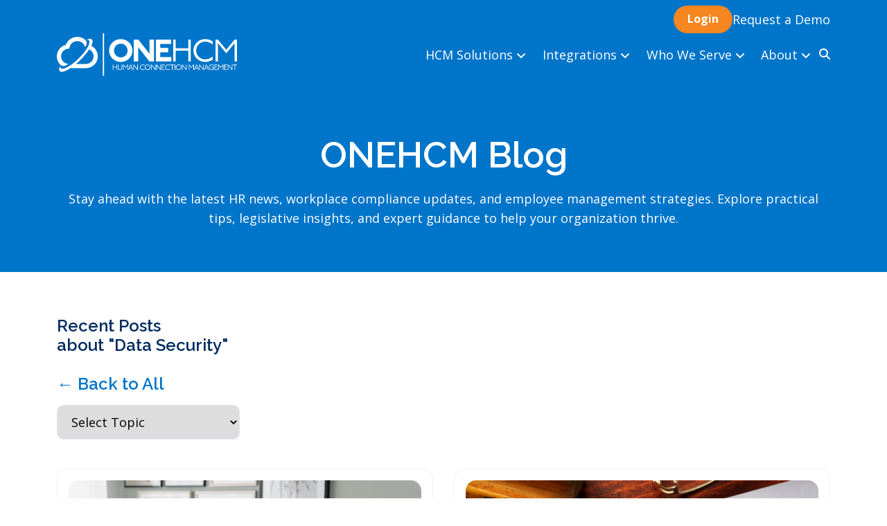

--- FILE ---
content_type: text/html; charset=UTF-8
request_url: https://blog.onehcm.com/tag/data-security
body_size: 11036
content:
<!doctype html><html lang="en"><head>
        <meta charset="utf-8">
        <title>OnePoint Human Capital Management Blog | Data Security</title>
        <link rel="shortcut icon" href="https://blog.onehcm.com/hubfs/Logos%20and%20Icons/ONEHCM_Only%20Cloud_Blue_Transparent%20-%20Favicon.png">
        <meta name="description" content="Data Security | Get our insights into human capital management as well as the latest news, best practices, and trends on HR. Read the latest blog posts from OnePoint HCM.">
        
        
        <link rel="preconnect" href="https://fonts.googleapis.com">
        <link rel="preconnect" href="https://fonts.gstatic.com" crossorigin>
        
        
        <meta name="viewport" content="width=device-width, initial-scale=1">

    <script src="/hs/hsstatic/jquery-libs/static-1.4/jquery/jquery-1.11.2.js"></script>
<script>hsjQuery = window['jQuery'];</script>
    <meta property="og:description" content="Data Security | Get our insights into human capital management as well as the latest news, best practices, and trends on HR. Read the latest blog posts from OnePoint HCM.">
    <meta property="og:title" content="OnePoint Human Capital Management Blog | Data Security">
    <meta name="twitter:description" content="Data Security | Get our insights into human capital management as well as the latest news, best practices, and trends on HR. Read the latest blog posts from OnePoint HCM.">
    <meta name="twitter:title" content="OnePoint Human Capital Management Blog | Data Security">

    

    
    <style>
a.cta_button{-moz-box-sizing:content-box !important;-webkit-box-sizing:content-box !important;box-sizing:content-box !important;vertical-align:middle}.hs-breadcrumb-menu{list-style-type:none;margin:0px 0px 0px 0px;padding:0px 0px 0px 0px}.hs-breadcrumb-menu-item{float:left;padding:10px 0px 10px 10px}.hs-breadcrumb-menu-divider:before{content:'›';padding-left:10px}.hs-featured-image-link{border:0}.hs-featured-image{float:right;margin:0 0 20px 20px;max-width:50%}@media (max-width: 568px){.hs-featured-image{float:none;margin:0;width:100%;max-width:100%}}.hs-screen-reader-text{clip:rect(1px, 1px, 1px, 1px);height:1px;overflow:hidden;position:absolute !important;width:1px}
</style>

<link rel="stylesheet" href="https://blog.onehcm.com/hubfs/hub_generated/template_assets/1/190242237231/1768238005597/template_main.min.css">
<link rel="stylesheet" href="https://blog.onehcm.com/hubfs/hub_generated/template_assets/1/190242403224/1768238006734/template_aos.min.css">
<link rel="stylesheet" href="https://cdnjs.cloudflare.com/ajax/libs/font-awesome/6.5.2/css/all.min.css">
<link rel="stylesheet" href="https://blog.onehcm.com/hubfs/hub_generated/module_assets/1/191599714700/1760018949234/module_Header_w_Mega_Nav.min.css">

<style>
  .courtesy-bar {
    background-color: var(--bz-primary);
  }
  .nav-item__sub-menu {
    background-color: var(--bz-white);
  }
  .nav-item__sub-menu li,
  .nav-item__sub-menu .nav-item__link {
    color: var(--bz-primary)!important;
  }
  .sub-menu-item__sub-menu.sub-sub-menu li:hover {
    background-color: rgba(var(--bz-primary-rgb),0.1) !important;
    padding: 0.44em 0.66em;
    border-radius: 8px;
    color: var(--bz-dark);
  }
  
      .main-header .login form {
        display: flex;
        align-items: stretch;
        max-width: 400px;
        margin: 0 auto;
        transition: all 0.3s ease;
      }

      /* base field style */
      .main-header .login-field {
        flex: 1;
        padding: 0.75rem 1rem;
        font-size: 16px;
        border: 1px solid #ccc;
        border-right: none;
        border-radius: 6px 0 0 6px;
        outline: none;
        transition: all 0.4s ease;
      }

      /* button style */
      .main-header .submit-btn {
        padding: var(--bz-btn-padding-y) var(--bz-btn-padding-right) var(--bz-btn-padding-y) var(--bz-btn-padding-left);
        font-size: 16px;
        border: none;
        background-color: var(--bz-secondary);
        color: var(--bz-btn-color);
        cursor: pointer;
        border-radius: var(--bz-btn-border-radius);
        transition: all 0.3s ease;
      }

      /* --- DESKTOP BEHAVIOR --- */
      @media (min-width: 1025px) {
        .main-header .login form {
          justify-content: flex-end;
          position: relative;
        }

        .main-header .login-field {
          width: 0;
          opacity: 0;
          padding: 0;
          margin-right: 0;
          border: none;
          pointer-events: none;
        }

        .main-header .login form:hover .login-field {
          width: 220px;
          opacity: 1;
          padding: 0.75rem 1rem;
          border: 1px solid #ccc;
          border-right: none;
          pointer-events: auto;
          border-radius: 6px 0 0 6px;
        }

        .main-header .login form:hover .submit-btn {
          border-radius: 0 var(--bz-btn-border-radius) var(--bz-btn-border-radius) 0;
        }
      }

      /* --- MOBILE BEHAVIOR --- */
      @media (max-width: 1024px) {
        .main-header .courtesy-menu {
          margin-bottom: 1rem;
        }
        .main-header .login-field,
        .main-header .submit-btn {
          width: 100%;
          border-radius: 6px 0 0 6px;
        }
        .main-header .submit-btn {
          max-width: 100px;
          border-radius: 0 var(--bz-btn-border-radius) var(--bz-btn-border-radius) 0 !important;
        }
      }
  
</style>

<link rel="stylesheet" href="https://blog.onehcm.com/hubfs/hub_generated/module_assets/1/190242403095/1750364057595/module_One_Column.min.css">

<style>
	#hs_cos_wrapper_blog_listing_area-module-2 .section-banner { background-color:var(--bz-primary); }

</style>


<style>
	#hs_cos_wrapper_widget_1759695740511 .section-banner {}

</style>

<link rel="stylesheet" href="https://blog.onehcm.com/hubfs/hub_generated/module_assets/1/191599714692/1763663158228/module_Blog_Main_List.min.css">

<style>
	#hs_cos_wrapper_footer-module-1 .section-banner { background-color:var(--bz-dark); }

</style>

<style>
  @font-face {
    font-family: "Raleway";
    font-weight: 600;
    font-style: normal;
    font-display: swap;
    src: url("/_hcms/googlefonts/Raleway/600.woff2") format("woff2"), url("/_hcms/googlefonts/Raleway/600.woff") format("woff");
  }
  @font-face {
    font-family: "Raleway";
    font-weight: 400;
    font-style: normal;
    font-display: swap;
    src: url("/_hcms/googlefonts/Raleway/regular.woff2") format("woff2"), url("/_hcms/googlefonts/Raleway/regular.woff") format("woff");
  }
  @font-face {
    font-family: "Raleway";
    font-weight: 700;
    font-style: normal;
    font-display: swap;
    src: url("/_hcms/googlefonts/Raleway/700.woff2") format("woff2"), url("/_hcms/googlefonts/Raleway/700.woff") format("woff");
  }
  @font-face {
    font-family: "Open Sans";
    font-weight: 400;
    font-style: normal;
    font-display: swap;
    src: url("/_hcms/googlefonts/Open_Sans/regular.woff2") format("woff2"), url("/_hcms/googlefonts/Open_Sans/regular.woff") format("woff");
  }
  @font-face {
    font-family: "Open Sans";
    font-weight: 700;
    font-style: normal;
    font-display: swap;
    src: url("/_hcms/googlefonts/Open_Sans/700.woff2") format("woff2"), url("/_hcms/googlefonts/Open_Sans/700.woff") format("woff");
  }
</style>

<!-- Editor Styles -->
<style id="hs_editor_style" type="text/css">
.header-row-0-force-full-width-section > .row-fluid {
  max-width: none !important;
}
.blog_listing_area-row-0-force-full-width-section > .row-fluid {
  max-width: none !important;
}
.blog_listing_area-row-1-force-full-width-section > .row-fluid {
  max-width: none !important;
}
.footer-row-2-force-full-width-section > .row-fluid {
  max-width: none !important;
}
.widget_1750637751173-flexbox-positioning {
  display: -ms-flexbox !important;
  -ms-flex-direction: column !important;
  -ms-flex-align: start !important;
  -ms-flex-pack: start;
  display: flex !important;
  flex-direction: column !important;
  align-items: flex-start !important;
  justify-content: flex-start;
}
.widget_1750637751173-flexbox-positioning > div {
  max-width: 100%;
  flex-shrink: 0 !important;
}
/* HubSpot Styles (default) */
.footer-row-0-padding {
  padding-top: 60px !important;
  padding-bottom: 0px !important;
}
.footer-row-0-background-layers {
  background-image: linear-gradient(rgba(0, 0, 0, 1), rgba(0, 0, 0, 1)) !important;
  background-position: left top !important;
  background-size: auto !important;
  background-repeat: no-repeat !important;
}
.footer-row-1-padding {
  padding-top: 30px !important;
  padding-bottom: 40px !important;
}
.footer-row-1-background-layers {
  background-image: linear-gradient(rgba(0, 0, 0, 1), rgba(0, 0, 0, 1)) !important;
  background-position: left top !important;
  background-size: auto !important;
  background-repeat: no-repeat !important;
}
</style>
    

    
<!--  Added by GoogleAnalytics integration -->
<script>
var _hsp = window._hsp = window._hsp || [];
_hsp.push(['addPrivacyConsentListener', function(consent) { if (consent.allowed || (consent.categories && consent.categories.analytics)) {
  (function(i,s,o,g,r,a,m){i['GoogleAnalyticsObject']=r;i[r]=i[r]||function(){
  (i[r].q=i[r].q||[]).push(arguments)},i[r].l=1*new Date();a=s.createElement(o),
  m=s.getElementsByTagName(o)[0];a.async=1;a.src=g;m.parentNode.insertBefore(a,m)
})(window,document,'script','//www.google-analytics.com/analytics.js','ga');
  ga('create','UA-66750312-1','auto');
  ga('send','pageview');
}}]);
</script>

<!-- /Added by GoogleAnalytics integration -->

<!--  Added by GoogleAnalytics4 integration -->
<script>
var _hsp = window._hsp = window._hsp || [];
window.dataLayer = window.dataLayer || [];
function gtag(){dataLayer.push(arguments);}

var useGoogleConsentModeV2 = true;
var waitForUpdateMillis = 1000;


if (!window._hsGoogleConsentRunOnce) {
  window._hsGoogleConsentRunOnce = true;

  gtag('consent', 'default', {
    'ad_storage': 'denied',
    'analytics_storage': 'denied',
    'ad_user_data': 'denied',
    'ad_personalization': 'denied',
    'wait_for_update': waitForUpdateMillis
  });

  if (useGoogleConsentModeV2) {
    _hsp.push(['useGoogleConsentModeV2'])
  } else {
    _hsp.push(['addPrivacyConsentListener', function(consent){
      var hasAnalyticsConsent = consent && (consent.allowed || (consent.categories && consent.categories.analytics));
      var hasAdsConsent = consent && (consent.allowed || (consent.categories && consent.categories.advertisement));

      gtag('consent', 'update', {
        'ad_storage': hasAdsConsent ? 'granted' : 'denied',
        'analytics_storage': hasAnalyticsConsent ? 'granted' : 'denied',
        'ad_user_data': hasAdsConsent ? 'granted' : 'denied',
        'ad_personalization': hasAdsConsent ? 'granted' : 'denied'
      });
    }]);
  }
}

gtag('js', new Date());
gtag('set', 'developer_id.dZTQ1Zm', true);
gtag('config', 'G-XBEZBB6198');
</script>
<script async src="https://www.googletagmanager.com/gtag/js?id=G-XBEZBB6198"></script>

<!-- /Added by GoogleAnalytics4 integration -->


<!-- Google Tag Manager -->
<script>(function(w,d,s,l,i){w[l]=w[l]||[];w[l].push({'gtm.start':
new Date().getTime(),event:'gtm.js'});var f=d.getElementsByTagName(s)[0],
j=d.createElement(s),dl=l!='dataLayer'?'&l='+l:'';j.async=true;j.src=
'https://www.googletagmanager.com/gtm.js?id='+i+dl;f.parentNode.insertBefore(j,f);
})(window,document,'script','dataLayer','GTM-PMFXXK');</script>
<!-- End Google Tag Manager -->
<meta property="og:url" content="https://blog.onehcm.com/tag/data-security">
<meta property="og:type" content="blog">
<meta name="twitter:card" content="summary">
<link rel="alternate" type="application/rss+xml" href="https://blog.onehcm.com/rss.xml">
<meta name="twitter:domain" content="blog.onehcm.com">
<script src="//platform.linkedin.com/in.js" type="text/javascript">
    lang: en_US
</script>

<meta http-equiv="content-language" content="en">





 
    <meta name="generator" content="HubSpot"></head>
    <body>
        <div class="body-wrapper   hs-content-id-197098951250 hs-blog-listing hs-blog-id-6406695615" style="overflow: hidden;">
            
               <div data-global-resource-path="BZ ONEHCM Custom Theme/templates/partials/header.html"><header class="header">
    <div class="container-fluid">
<div class="row-fluid-wrapper">
<div class="row-fluid">
<div class="span12 widget-span widget-type-cell " style="" data-widget-type="cell" data-x="0" data-w="12">

<div class="row-fluid-wrapper row-depth-1 row-number-1 dnd-section header-row-0-force-full-width-section">
<div class="row-fluid ">
<div class="span12 widget-span widget-type-cell dnd-column" style="" data-widget-type="cell" data-x="0" data-w="12">

<div class="row-fluid-wrapper row-depth-1 row-number-2 dnd-row">
<div class="row-fluid ">
<div class="span12 widget-span widget-type-custom_widget dnd-module" style="" data-widget-type="custom_widget" data-x="0" data-w="12">
<div id="hs_cos_wrapper_widget_1750431604296" class="hs_cos_wrapper hs_cos_wrapper_widget hs_cos_wrapper_type_module" style="" data-hs-cos-general-type="widget" data-hs-cos-type="module">









<header class="main-header" style="background: var(--bz-primary);">
  
  
    
  <div class="courtesy-bar" style="background: var(--bz-primary);
              --lcn: var(--bz-white);
              --lch: var(--bz-secondary);">
    <div class="container">
      <nav class="courtesy-menu courtesy-menu--align-right">
        
          <div class="login">
						<form action="https://secure.onehcm.com/ta/default.login" method="post" data-hs-cf-bound="true">
							<input type="text" class="login-field" name="company name" placeholder="Enter Company ID" required>
							<input type="submit" class="submit-btn btn-success" name="Login" value="Login">
						</form>
					</div>
        
        
          
          
          <a href="https://onehcm.com/request-demo" class="courtesy-menu__item">
            
            Request a Demo
          </a>
        
      </nav>
    </div>
  </div>

  
  
  <div class="container">
    <div class="main-header__main main-nav">
      <a href="https://onehcm.com/" class="main-nav__logo-link">
        <img src="https://blog.onehcm.com/hubfs/New%20Logo/ONEHCM_FullLogo_White_.svg" alt="ONEHCM_FullLogo_White_" loading="eager" class="main-nav__logo-img" width="260" style="aspect-ratio: 0 / 0">
      </a>
      
      <nav class="main-nav__nav nav-menu nav-menu--align-right" style="--lcn: var(--bz-white);
                  --lch: var(--bz-secondary);">
        
        <ul class="nav-menu__list nav-list">
          
            
  
  
  

  <li class="nav-list__item
             nav-list__item--1
             nav-item
             nav-list__item--has-children"> 
      
    
      <a href="" class="nav-item__link main-menu-row">
        HCM Solutions
        
          <svg class="nav-item__arrow" xmlns="http://www.w3.org/2000/svg" height="16" width="14" viewbox="0 0 448 512"><path d="M201.4 342.6c12.5 12.5 32.8 12.5 45.3 0l160-160c12.5-12.5 12.5-32.8 0-45.3s-32.8-12.5-45.3 0L224 274.7 86.6 137.4c-12.5-12.5-32.8-12.5-45.3 0s-12.5 32.8 0 45.3l160 160z" /></svg>
        
      </a>

      
        <ul class="nav-item__sub-menu sub-menu">
          
          
            
  
  
  

  <li class="nav-list__item
             nav-list__item--2
             nav-item
             nav-list__item--has-children"> 
      
    
      <div class="sub-menu__item sub-menu-item">
        
        <div class="sub-menu-item__content">
          <a href="https://onehcm.com/products/human-resources" class="nav-item__link nav-item__title">
            Human Resources
            
              <svg class="nav-item__arrow" xmlns="http://www.w3.org/2000/svg" height="16" width="14" viewbox="0 0 448 512"><path d="M201.4 342.6c12.5 12.5 32.8 12.5 45.3 0l160-160c12.5-12.5 12.5-32.8 0-45.3s-32.8-12.5-45.3 0L224 274.7 86.6 137.4c-12.5-12.5-32.8-12.5-45.3 0s-12.5 32.8 0 45.3l160 160z" /></svg>
            
          </a>

          

          
            <ul class="sub-menu-item__sub-menu sub-sub-menu">
              
              
                
  
  
  

  <li class="nav-list__item
             nav-list__item--3
             nav-item
             "> 
      
    
      <a href="https://onehcm.com/products/human-resources" class="nav-item__link main-menu-row">
        Overview
        
      </a>

      
    
  </li>

              
                
  
  
  

  <li class="nav-list__item
             nav-list__item--3
             nav-item
             "> 
      
    
      <a href="https://onehcm.com/products/recruitment-applicant-tracking-solutions/" class="nav-item__link main-menu-row">
        Recruitment
        
      </a>

      
    
  </li>

              
                
  
  
  

  <li class="nav-list__item
             nav-list__item--3
             nav-item
             "> 
      
    
      <a href="https://onehcm.com/products/human-resources/employee-onboarding-software" class="nav-item__link main-menu-row">
        Onboarding
        
      </a>

      
    
  </li>

              
                
  
  
  

  <li class="nav-list__item
             nav-list__item--3
             nav-item
             "> 
      
    
      <a href="https://onehcm.com/products/performance-management/" class="nav-item__link main-menu-row">
        Performance
        
      </a>

      
    
  </li>

              
                
  
  
  

  <li class="nav-list__item
             nav-list__item--3
             nav-item
             "> 
      
    
      <a href="/products/human-resources#compensation-management" class="nav-item__link main-menu-row">
        Compensation
        
      </a>

      
    
  </li>

              
                
  
  
  

  <li class="nav-list__item
             nav-list__item--3
             nav-item
             "> 
      
    
      <a href="https://onehcm.com/products/human-resources/learning-management-system" class="nav-item__link main-menu-row">
        Learn LMS
        
      </a>

      
    
  </li>

              
                
  
  
  

  <li class="nav-list__item
             nav-list__item--3
             nav-item
             "> 
      
    
      <a href="https://onehcm.com/products/leave-management-solutions/" class="nav-item__link main-menu-row">
        Leave Management
        
      </a>

      
    
  </li>

              
            </ul>
          
          
          
        </div>
      </div>
    
  </li>

          
            
  
  
  

  <li class="nav-list__item
             nav-list__item--2
             nav-item
             nav-list__item--has-children"> 
      
    
      <div class="sub-menu__item sub-menu-item">
        
        <div class="sub-menu-item__content">
          <a href="https://onehcm.com/products/benefits-administration/employee-benefits-enrollment/" class="nav-item__link nav-item__title">
            Benefits
            
              <svg class="nav-item__arrow" xmlns="http://www.w3.org/2000/svg" height="16" width="14" viewbox="0 0 448 512"><path d="M201.4 342.6c12.5 12.5 32.8 12.5 45.3 0l160-160c12.5-12.5 12.5-32.8 0-45.3s-32.8-12.5-45.3 0L224 274.7 86.6 137.4c-12.5-12.5-32.8-12.5-45.3 0s-12.5 32.8 0 45.3l160 160z" /></svg>
            
          </a>

          

          
            <ul class="sub-menu-item__sub-menu sub-sub-menu">
              
              
                
  
  
  

  <li class="nav-list__item
             nav-list__item--3
             nav-item
             "> 
      
    
      <a href="https://onehcm.com/products/benefits-administration" class="nav-item__link main-menu-row">
        Benefits Admin Overview
        
      </a>

      
    
  </li>

              
                
  
  
  

  <li class="nav-list__item
             nav-list__item--3
             nav-item
             "> 
      
    
      <a href="https://onehcm.com/products/benefits-administration/employee-benefits-enrollment/" class="nav-item__link main-menu-row">
        Enrollment
        
      </a>

      
    
  </li>

              
                
  
  
  

  <li class="nav-list__item
             nav-list__item--3
             nav-item
             "> 
      
    
      <a href="https://onehcm.com/hr-compliance-software/aca-compliance-software" class="nav-item__link main-menu-row">
        ACA Manager
        
      </a>

      
    
  </li>

              
                
  
  
  

  <li class="nav-list__item
             nav-list__item--3
             nav-item
             "> 
      
    
      <a href="https://onehcm.com/integrations/benefits-connections" class="nav-item__link main-menu-row">
        Carrier Connections
        
      </a>

      
    
  </li>

              
                
  
  
  

  <li class="nav-list__item
             nav-list__item--3
             nav-item
             "> 
      
    
      <a href="https://onehcm.com/hr-compliance-software/cobra-administration" class="nav-item__link main-menu-row">
        COBRA
        
      </a>

      
    
  </li>

              
            </ul>
          
          
          
        </div>
      </div>
    
  </li>

          
            
  
  
  

  <li class="nav-list__item
             nav-list__item--2
             nav-item
             nav-list__item--has-children"> 
      
    
      <div class="sub-menu__item sub-menu-item">
        
        <div class="sub-menu-item__content">
          <a href="https://onehcm.com/products/workforce-management-time-labor" class="nav-item__link nav-item__title">
            Time &amp; Labor
            
              <svg class="nav-item__arrow" xmlns="http://www.w3.org/2000/svg" height="16" width="14" viewbox="0 0 448 512"><path d="M201.4 342.6c12.5 12.5 32.8 12.5 45.3 0l160-160c12.5-12.5 12.5-32.8 0-45.3s-32.8-12.5-45.3 0L224 274.7 86.6 137.4c-12.5-12.5-32.8-12.5-45.3 0s-12.5 32.8 0 45.3l160 160z" /></svg>
            
          </a>

          

          
            <ul class="sub-menu-item__sub-menu sub-sub-menu">
              
              
                
  
  
  

  <li class="nav-list__item
             nav-list__item--3
             nav-item
             "> 
      
    
      <a href="https://onehcm.com/products/workforce-management-time-labor" class="nav-item__link main-menu-row">
        Overview
        
      </a>

      
    
  </li>

              
                
  
  
  

  <li class="nav-list__item
             nav-list__item--3
             nav-item
             "> 
      
    
      <a href="https://onehcm.com/products/advanced-employee-scheduling-software" class="nav-item__link main-menu-row">
        Scheduling
        
      </a>

      
    
  </li>

              
                
  
  
  

  <li class="nav-list__item
             nav-list__item--3
             nav-item
             "> 
      
    
      <a href="https://onehcm.com/products/workforce-management-time-labor/time-attendance-solution" class="nav-item__link main-menu-row">
        Timekeeping
        
      </a>

      
    
  </li>

              
                
  
  
  

  <li class="nav-list__item
             nav-list__item--3
             nav-item
             "> 
      
    
      <a href="https://onehcm.com/products/workforce-management-time-labor/time-attendance-solution/time-clock-devices" class="nav-item__link main-menu-row">
        Time Clocks
        
      </a>

      
    
  </li>

              
                
  
  
  

  <li class="nav-list__item
             nav-list__item--3
             nav-item
             "> 
      
    
      <a href="https://onehcm.com/hr-compliance-software/employee-attestation" class="nav-item__link main-menu-row">
        Attestation
        
      </a>

      
    
  </li>

              
                
  
  
  

  <li class="nav-list__item
             nav-list__item--3
             nav-item
             "> 
      
    
      <a href="https://onehcm.com/products/advanced-employee-scheduling-software" class="nav-item__link main-menu-row">
        Advance Scheduling
        
      </a>

      
    
  </li>

              
            </ul>
          
          
          
        </div>
      </div>
    
  </li>

          
            
  
  
  

  <li class="nav-list__item
             nav-list__item--2
             nav-item
             nav-list__item--has-children"> 
      
    
      <div class="sub-menu__item sub-menu-item">
        
        <div class="sub-menu-item__content">
          <a href="https://onehcm.com/products/payroll/" class="nav-item__link nav-item__title">
            Payroll
            
              <svg class="nav-item__arrow" xmlns="http://www.w3.org/2000/svg" height="16" width="14" viewbox="0 0 448 512"><path d="M201.4 342.6c12.5 12.5 32.8 12.5 45.3 0l160-160c12.5-12.5 12.5-32.8 0-45.3s-32.8-12.5-45.3 0L224 274.7 86.6 137.4c-12.5-12.5-32.8-12.5-45.3 0s-12.5 32.8 0 45.3l160 160z" /></svg>
            
          </a>

          

          
            <ul class="sub-menu-item__sub-menu sub-sub-menu">
              
              
                
  
  
  

  <li class="nav-list__item
             nav-list__item--3
             nav-item
             "> 
      
    
      <a href="https://onehcm.com/products/payroll/" class="nav-item__link main-menu-row">
        Overview
        
      </a>

      
    
  </li>

              
                
  
  
  

  <li class="nav-list__item
             nav-list__item--3
             nav-item
             "> 
      
    
      <a href="https://onehcm.com/why-onepoint/benefits-of-hr-technology/mobile-hcm-solutions" class="nav-item__link main-menu-row">
        Mobile
        
      </a>

      
    
  </li>

              
                
  
  
  

  <li class="nav-list__item
             nav-list__item--3
             nav-item
             "> 
      
    
      <a href="https://onehcm.com/why-onepoint/benefits-of-hr-technology/flexible-reporting-analytics" class="nav-item__link main-menu-row">
        Reporting
        
      </a>

      
    
  </li>

              
            </ul>
          
          
          
        </div>
      </div>
    
  </li>

          
        </ul>
      
    
  </li>

          
            
  
  
  

  <li class="nav-list__item
             nav-list__item--1
             nav-item
             nav-list__item--has-children"> 
      
    
      <a href="" class="nav-item__link main-menu-row">
        Integrations
        
          <svg class="nav-item__arrow" xmlns="http://www.w3.org/2000/svg" height="16" width="14" viewbox="0 0 448 512"><path d="M201.4 342.6c12.5 12.5 32.8 12.5 45.3 0l160-160c12.5-12.5 12.5-32.8 0-45.3s-32.8-12.5-45.3 0L224 274.7 86.6 137.4c-12.5-12.5-32.8-12.5-45.3 0s-12.5 32.8 0 45.3l160 160z" /></svg>
        
      </a>

      
        <ul class="nav-item__sub-menu sub-menu">
          
          
            
  
  
  

  <li class="nav-list__item
             nav-list__item--2
             nav-item
             nav-list__item--has-children"> 
      
    
      <div class="sub-menu__item sub-menu-item">
        
        <div class="sub-menu-item__content">
          <a href="" class="nav-item__link nav-item__title">
            Integrations
            
              <svg class="nav-item__arrow" xmlns="http://www.w3.org/2000/svg" height="16" width="14" viewbox="0 0 448 512"><path d="M201.4 342.6c12.5 12.5 32.8 12.5 45.3 0l160-160c12.5-12.5 12.5-32.8 0-45.3s-32.8-12.5-45.3 0L224 274.7 86.6 137.4c-12.5-12.5-32.8-12.5-45.3 0s-12.5 32.8 0 45.3l160 160z" /></svg>
            
          </a>

          

          
            <ul class="sub-menu-item__sub-menu sub-sub-menu">
              
              
                
  
  
  

  <li class="nav-list__item
             nav-list__item--3
             nav-item
             "> 
      
    
      <a href="https://onehcm.com/integrations/user-provisioning" class="nav-item__link main-menu-row">
        User Provisioning
        
      </a>

      
    
  </li>

              
                
  
  
  

  <li class="nav-list__item
             nav-list__item--3
             nav-item
             "> 
      
    
      <a href="https://onehcm.com/integrations/job-boards" class="nav-item__link main-menu-row">
        Job Boards
        
      </a>

      
    
  </li>

              
                
  
  
  

  <li class="nav-list__item
             nav-list__item--3
             nav-item
             "> 
      
    
      <a href="https://onehcm.com/integrations/google-workspace-cloud-hcm" class="nav-item__link main-menu-row">
        Google Workspace
        
      </a>

      
    
  </li>

              
                
  
  
  

  <li class="nav-list__item
             nav-list__item--3
             nav-item
             "> 
      
    
      <a href="https://onehcm.com/integrations/marketplace" class="nav-item__link main-menu-row">
        Marketplace
        
      </a>

      
    
  </li>

              
                
  
  
  

  <li class="nav-list__item
             nav-list__item--3
             nav-item
             "> 
      
    
      <a href="https://onehcm.com/integrations/benefits-connections" class="nav-item__link main-menu-row">
        Carrier Connections
        
      </a>

      
    
  </li>

              
            </ul>
          
          
          
        </div>
      </div>
    
  </li>

          
        </ul>
      
    
  </li>

          
            
  
  
  

  <li class="nav-list__item
             nav-list__item--1
             nav-item
             nav-list__item--has-children"> 
      
    
      <a href="" class="nav-item__link main-menu-row">
        Who We Serve
        
          <svg class="nav-item__arrow" xmlns="http://www.w3.org/2000/svg" height="16" width="14" viewbox="0 0 448 512"><path d="M201.4 342.6c12.5 12.5 32.8 12.5 45.3 0l160-160c12.5-12.5 12.5-32.8 0-45.3s-32.8-12.5-45.3 0L224 274.7 86.6 137.4c-12.5-12.5-32.8-12.5-45.3 0s-12.5 32.8 0 45.3l160 160z" /></svg>
        
      </a>

      
        <ul class="nav-item__sub-menu sub-menu">
          
          
            
  
  
  

  <li class="nav-list__item
             nav-list__item--2
             nav-item
             nav-list__item--has-children"> 
      
    
      <div class="sub-menu__item sub-menu-item">
        
        <div class="sub-menu-item__content">
          <a href="" class="nav-item__link nav-item__title">
            Overview
            
              <svg class="nav-item__arrow" xmlns="http://www.w3.org/2000/svg" height="16" width="14" viewbox="0 0 448 512"><path d="M201.4 342.6c12.5 12.5 32.8 12.5 45.3 0l160-160c12.5-12.5 12.5-32.8 0-45.3s-32.8-12.5-45.3 0L224 274.7 86.6 137.4c-12.5-12.5-32.8-12.5-45.3 0s-12.5 32.8 0 45.3l160 160z" /></svg>
            
          </a>

          

          
            <ul class="sub-menu-item__sub-menu sub-sub-menu">
              
              
                
  
  
  

  <li class="nav-list__item
             nav-list__item--3
             nav-item
             "> 
      
    
      <a href="https://onehcm.com/industries/non-profit-hr-solutions" class="nav-item__link main-menu-row">
        Non-Profit
        
      </a>

      
    
  </li>

              
                
  
  
  

  <li class="nav-list__item
             nav-list__item--3
             nav-item
             "> 
      
    
      <a href="https://onehcm.com/industries/healthcare" class="nav-item__link main-menu-row">
        Healthcare
        
      </a>

      
    
  </li>

              
                
  
  
  

  <li class="nav-list__item
             nav-list__item--3
             nav-item
             "> 
      
    
      <a href="https://onehcm.com/industries/brokers" class="nav-item__link main-menu-row">
        Brokers
        
      </a>

      
    
  </li>

              
                
  
  
  

  <li class="nav-list__item
             nav-list__item--3
             nav-item
             "> 
      
    
      <a href="https://onehcm.com/industries/manufacturing" class="nav-item__link main-menu-row">
        Manufacturing
        
      </a>

      
    
  </li>

              
                
  
  
  

  <li class="nav-list__item
             nav-list__item--3
             nav-item
             "> 
      
    
      <a href="https://onehcm.com/industries/retail" class="nav-item__link main-menu-row">
        Retail
        
      </a>

      
    
  </li>

              
            </ul>
          
          
          
        </div>
      </div>
    
  </li>

          
        </ul>
      
    
  </li>

          
            
  
  
  

  <li class="nav-list__item
             nav-list__item--1
             nav-item
             nav-list__item--has-children"> 
      
    
      <a href="" class="nav-item__link main-menu-row">
        About
        
          <svg class="nav-item__arrow" xmlns="http://www.w3.org/2000/svg" height="16" width="14" viewbox="0 0 448 512"><path d="M201.4 342.6c12.5 12.5 32.8 12.5 45.3 0l160-160c12.5-12.5 12.5-32.8 0-45.3s-32.8-12.5-45.3 0L224 274.7 86.6 137.4c-12.5-12.5-32.8-12.5-45.3 0s-12.5 32.8 0 45.3l160 160z" /></svg>
        
      </a>

      
        <ul class="nav-item__sub-menu sub-menu">
          
          
            
  
  
  

  <li class="nav-list__item
             nav-list__item--2
             nav-item
             nav-list__item--has-children"> 
      
    
      <div class="sub-menu__item sub-menu-item">
        
        <div class="sub-menu-item__content">
          <a href="" class="nav-item__link nav-item__title">
            Why OneHCM?
            
              <svg class="nav-item__arrow" xmlns="http://www.w3.org/2000/svg" height="16" width="14" viewbox="0 0 448 512"><path d="M201.4 342.6c12.5 12.5 32.8 12.5 45.3 0l160-160c12.5-12.5 12.5-32.8 0-45.3s-32.8-12.5-45.3 0L224 274.7 86.6 137.4c-12.5-12.5-32.8-12.5-45.3 0s-12.5 32.8 0 45.3l160 160z" /></svg>
            
          </a>

          

          
            <ul class="sub-menu-item__sub-menu sub-sub-menu">
              
              
                
  
  
  

  <li class="nav-list__item
             nav-list__item--3
             nav-item
             "> 
      
    
      <a href="https://onehcm.com/why-onepoint" class="nav-item__link main-menu-row">
        Overview
        
      </a>

      
    
  </li>

              
                
  
  
  

  <li class="nav-list__item
             nav-list__item--3
             nav-item
             "> 
      
    
      <a href="https://onehcm.com/why-onepoint/benefits-of-hr-technology/one-employee-record" class="nav-item__link main-menu-row">
        One Employee Record
        
      </a>

      
    
  </li>

              
                
  
  
  

  <li class="nav-list__item
             nav-list__item--3
             nav-item
             "> 
      
    
      <a href="https://onehcm.com/why-onepoint/our-service-commitment" class="nav-item__link main-menu-row">
        Our Service Commitment
        
      </a>

      
    
  </li>

              
                
  
  
  

  <li class="nav-list__item
             nav-list__item--3
             nav-item
             "> 
      
    
      <a href="https://onehcm.com/why-onepoint/success-stories" class="nav-item__link main-menu-row">
        Success Stories
        
      </a>

      
    
  </li>

              
                
  
  
  

  <li class="nav-list__item
             nav-list__item--3
             nav-item
             "> 
      
    
      <a href="https://onehcm.com/why-onepoint/client-testimonials" class="nav-item__link main-menu-row">
        Client Testimonials
        
      </a>

      
    
  </li>

              
            </ul>
          
          
          
        </div>
      </div>
    
  </li>

          
            
  
  
  

  <li class="nav-list__item
             nav-list__item--2
             nav-item
             nav-list__item--has-children"> 
      
    
      <div class="sub-menu__item sub-menu-item">
        
        <div class="sub-menu-item__content">
          <a href="" class="nav-item__link nav-item__title">
            Resources
            
              <svg class="nav-item__arrow" xmlns="http://www.w3.org/2000/svg" height="16" width="14" viewbox="0 0 448 512"><path d="M201.4 342.6c12.5 12.5 32.8 12.5 45.3 0l160-160c12.5-12.5 12.5-32.8 0-45.3s-32.8-12.5-45.3 0L224 274.7 86.6 137.4c-12.5-12.5-32.8-12.5-45.3 0s-12.5 32.8 0 45.3l160 160z" /></svg>
            
          </a>

          

          
            <ul class="sub-menu-item__sub-menu sub-sub-menu">
              
              
                
  
  
  

  <li class="nav-list__item
             nav-list__item--3
             nav-item
             "> 
      
    
      <a href="https://blog.onehcm.com/" class="nav-item__link main-menu-row">
        Blog
        
      </a>

      
    
  </li>

              
                
  
  
  

  <li class="nav-list__item
             nav-list__item--3
             nav-item
             "> 
      
    
      <a href="https://onehcm.com/resources/video-library" class="nav-item__link main-menu-row">
        Video Library
        
      </a>

      
    
  </li>

              
                
  
  
  

  <li class="nav-list__item
             nav-list__item--3
             nav-item
             "> 
      
    
      <a href="https://onehcm.com/resources/forms-downloads/" class="nav-item__link main-menu-row">
        Forms &amp; Downloads
        
      </a>

      
    
  </li>

              
                
  
  
  

  <li class="nav-list__item
             nav-list__item--3
             nav-item
             "> 
      
    
      <a href="https://onehcm.com/hr-compliance-software/compliance-reporting" class="nav-item__link main-menu-row">
        Compliance
        
      </a>

      
    
  </li>

              
            </ul>
          
          
          
        </div>
      </div>
    
  </li>

          
            
  
  
  

  <li class="nav-list__item
             nav-list__item--2
             nav-item
             nav-list__item--has-children"> 
      
    
      <div class="sub-menu__item sub-menu-item">
        
        <div class="sub-menu-item__content">
          <a href="" class="nav-item__link nav-item__title">
            About Us
            
              <svg class="nav-item__arrow" xmlns="http://www.w3.org/2000/svg" height="16" width="14" viewbox="0 0 448 512"><path d="M201.4 342.6c12.5 12.5 32.8 12.5 45.3 0l160-160c12.5-12.5 12.5-32.8 0-45.3s-32.8-12.5-45.3 0L224 274.7 86.6 137.4c-12.5-12.5-32.8-12.5-45.3 0s-12.5 32.8 0 45.3l160 160z" /></svg>
            
          </a>

          

          
            <ul class="sub-menu-item__sub-menu sub-sub-menu">
              
              
                
  
  
  

  <li class="nav-list__item
             nav-list__item--3
             nav-item
             "> 
      
    
      <a href="https://onehcm.com/about-us/mission" class="nav-item__link main-menu-row">
        Mission
        
      </a>

      
    
  </li>

              
                
  
  
  

  <li class="nav-list__item
             nav-list__item--3
             nav-item
             "> 
      
    
      <a href="https://onehcm.com/about-us/meet-the-team" class="nav-item__link main-menu-row">
        Meet the Team
        
      </a>

      
    
  </li>

              
                
  
  
  

  <li class="nav-list__item
             nav-list__item--3
             nav-item
             "> 
      
    
      <a href="https://onehcm.com/about-us/careers" class="nav-item__link main-menu-row">
        Careers
        
      </a>

      
    
  </li>

              
                
  
  
  

  <li class="nav-list__item
             nav-list__item--3
             nav-item
             "> 
      
    
      <a href="https://onehcm.com/about-us/contact-us" class="nav-item__link main-menu-row">
        Contact Us
        
      </a>

      
    
  </li>

              
            </ul>
          
          
          
        </div>
      </div>
    
  </li>

          
        </ul>
      
    
  </li>

          
        </ul>
      </nav>
      
      
      
      
        <div class="main-nav__search">
          <a href="/hs-search-results">
            <span id="hs_cos_wrapper_widget_1750431604296_" class="hs_cos_wrapper hs_cos_wrapper_widget hs_cos_wrapper_type_icon" style="" data-hs-cos-general-type="widget" data-hs-cos-type="icon"><svg version="1.0" xmlns="http://www.w3.org/2000/svg" viewbox="0 0 512 512" aria-hidden="true"><g id="Magnifying Glass1_layer"><path d="M416 208c0 45.9-14.9 88.3-40 122.7L502.6 457.4c12.5 12.5 12.5 32.8 0 45.3s-32.8 12.5-45.3 0L330.7 376c-34.4 25.2-76.8 40-122.7 40C93.1 416 0 322.9 0 208S93.1 0 208 0S416 93.1 416 208zM208 352a144 144 0 1 0 0-288 144 144 0 1 0 0 288z" /></g></svg></span>
          </a>
        </div>
      
      
      <div class="main-nav__menu-toggle icon-open-row">
        <div class="icon-open-container">
          <div class="icon-open-col-1">☰</div>
        </div>
      </div>
      
    </div>
  </div>
  
  

</header>

<div class="off-canvas" style="background: var(--bz-primary);
            --lcn: var(--bz-white);
            --lch: var(--bz-secondary);">
   <div class="off-canvas-header">
     <h4 class="off-canvas-title">Menu</h4>
     <div aria-label="Close">
       <div class="icon-close"></div>
     </div>
   </div>

  <div class="off-canvas-body">
    <nav class="off-canvas-nav">
      <div class="list-level-0">
        
          
  
  
  

  <div class="list-item list-item">
    <a href="" class="link-level-1">
      HCM Solutions
      
        <span class="link-arrow">›</span>
      
    </a>
  </div>

  
    
    
    <div class="list-level-1">
      
        
  
  
  

  <div class="list-item list-item">
    <a href="https://onehcm.com/products/human-resources" class="link-level-2">
      Human Resources
      
        <span class="link-arrow">›</span>
      
    </a>
  </div>

  
    
    
    <div class="list-level-2">
      
        
  
  
  

  <div class="list-item list-item">
    <a href="https://onehcm.com/products/human-resources" class="link-level-3">
      Overview
      
    </a>
  </div>

  

      
        
  
  
  

  <div class="list-item list-item">
    <a href="https://onehcm.com/products/recruitment-applicant-tracking-solutions/" class="link-level-3">
      Recruitment
      
    </a>
  </div>

  

      
        
  
  
  

  <div class="list-item list-item">
    <a href="https://onehcm.com/products/human-resources/employee-onboarding-software" class="link-level-3">
      Onboarding
      
    </a>
  </div>

  

      
        
  
  
  

  <div class="list-item list-item">
    <a href="https://onehcm.com/products/performance-management/" class="link-level-3">
      Performance
      
    </a>
  </div>

  

      
        
  
  
  

  <div class="list-item list-item">
    <a href="/products/human-resources#compensation-management" class="link-level-3">
      Compensation
      
    </a>
  </div>

  

      
        
  
  
  

  <div class="list-item list-item">
    <a href="https://onehcm.com/products/human-resources/learning-management-system" class="link-level-3">
      Learn LMS
      
    </a>
  </div>

  

      
        
  
  
  

  <div class="list-item list-item">
    <a href="https://onehcm.com/products/leave-management-solutions/" class="link-level-3">
      Leave Management
      
    </a>
  </div>

  

      
    </div>
  

      
        
  
  
  

  <div class="list-item list-item">
    <a href="https://onehcm.com/products/benefits-administration/employee-benefits-enrollment/" class="link-level-2">
      Benefits
      
        <span class="link-arrow">›</span>
      
    </a>
  </div>

  
    
    
    <div class="list-level-2">
      
        
  
  
  

  <div class="list-item list-item">
    <a href="https://onehcm.com/products/benefits-administration" class="link-level-3">
      Benefits Admin Overview
      
    </a>
  </div>

  

      
        
  
  
  

  <div class="list-item list-item">
    <a href="https://onehcm.com/products/benefits-administration/employee-benefits-enrollment/" class="link-level-3">
      Enrollment
      
    </a>
  </div>

  

      
        
  
  
  

  <div class="list-item list-item">
    <a href="https://onehcm.com/hr-compliance-software/aca-compliance-software" class="link-level-3">
      ACA Manager
      
    </a>
  </div>

  

      
        
  
  
  

  <div class="list-item list-item">
    <a href="https://onehcm.com/integrations/benefits-connections" class="link-level-3">
      Carrier Connections
      
    </a>
  </div>

  

      
        
  
  
  

  <div class="list-item list-item">
    <a href="https://onehcm.com/hr-compliance-software/cobra-administration" class="link-level-3">
      COBRA
      
    </a>
  </div>

  

      
    </div>
  

      
        
  
  
  

  <div class="list-item list-item">
    <a href="https://onehcm.com/products/workforce-management-time-labor" class="link-level-2">
      Time &amp; Labor
      
        <span class="link-arrow">›</span>
      
    </a>
  </div>

  
    
    
    <div class="list-level-2">
      
        
  
  
  

  <div class="list-item list-item">
    <a href="https://onehcm.com/products/workforce-management-time-labor" class="link-level-3">
      Overview
      
    </a>
  </div>

  

      
        
  
  
  

  <div class="list-item list-item">
    <a href="https://onehcm.com/products/advanced-employee-scheduling-software" class="link-level-3">
      Scheduling
      
    </a>
  </div>

  

      
        
  
  
  

  <div class="list-item list-item">
    <a href="https://onehcm.com/products/workforce-management-time-labor/time-attendance-solution" class="link-level-3">
      Timekeeping
      
    </a>
  </div>

  

      
        
  
  
  

  <div class="list-item list-item">
    <a href="https://onehcm.com/products/workforce-management-time-labor/time-attendance-solution/time-clock-devices" class="link-level-3">
      Time Clocks
      
    </a>
  </div>

  

      
        
  
  
  

  <div class="list-item list-item">
    <a href="https://onehcm.com/hr-compliance-software/employee-attestation" class="link-level-3">
      Attestation
      
    </a>
  </div>

  

      
        
  
  
  

  <div class="list-item list-item">
    <a href="https://onehcm.com/products/advanced-employee-scheduling-software" class="link-level-3">
      Advance Scheduling
      
    </a>
  </div>

  

      
    </div>
  

      
        
  
  
  

  <div class="list-item list-item">
    <a href="https://onehcm.com/products/payroll/" class="link-level-2">
      Payroll
      
        <span class="link-arrow">›</span>
      
    </a>
  </div>

  
    
    
    <div class="list-level-2">
      
        
  
  
  

  <div class="list-item list-item">
    <a href="https://onehcm.com/products/payroll/" class="link-level-3">
      Overview
      
    </a>
  </div>

  

      
        
  
  
  

  <div class="list-item list-item">
    <a href="https://onehcm.com/why-onepoint/benefits-of-hr-technology/mobile-hcm-solutions" class="link-level-3">
      Mobile
      
    </a>
  </div>

  

      
        
  
  
  

  <div class="list-item list-item">
    <a href="https://onehcm.com/why-onepoint/benefits-of-hr-technology/flexible-reporting-analytics" class="link-level-3">
      Reporting
      
    </a>
  </div>

  

      
    </div>
  

      
    </div>
  

        
          
  
  
  

  <div class="list-item list-item">
    <a href="" class="link-level-1">
      Integrations
      
        <span class="link-arrow">›</span>
      
    </a>
  </div>

  
    
    
    <div class="list-level-1">
      
        
  
  
  

  <div class="list-item list-item">
    <a href="" class="link-level-2">
      Integrations
      
        <span class="link-arrow">›</span>
      
    </a>
  </div>

  
    
    
    <div class="list-level-2">
      
        
  
  
  

  <div class="list-item list-item">
    <a href="https://onehcm.com/integrations/user-provisioning" class="link-level-3">
      User Provisioning
      
    </a>
  </div>

  

      
        
  
  
  

  <div class="list-item list-item">
    <a href="https://onehcm.com/integrations/job-boards" class="link-level-3">
      Job Boards
      
    </a>
  </div>

  

      
        
  
  
  

  <div class="list-item list-item">
    <a href="https://onehcm.com/integrations/google-workspace-cloud-hcm" class="link-level-3">
      Google Workspace
      
    </a>
  </div>

  

      
        
  
  
  

  <div class="list-item list-item">
    <a href="https://onehcm.com/integrations/marketplace" class="link-level-3">
      Marketplace
      
    </a>
  </div>

  

      
        
  
  
  

  <div class="list-item list-item">
    <a href="https://onehcm.com/integrations/benefits-connections" class="link-level-3">
      Carrier Connections
      
    </a>
  </div>

  

      
    </div>
  

      
    </div>
  

        
          
  
  
  

  <div class="list-item list-item">
    <a href="" class="link-level-1">
      Who We Serve
      
        <span class="link-arrow">›</span>
      
    </a>
  </div>

  
    
    
    <div class="list-level-1">
      
        
  
  
  

  <div class="list-item list-item">
    <a href="" class="link-level-2">
      Overview
      
        <span class="link-arrow">›</span>
      
    </a>
  </div>

  
    
    
    <div class="list-level-2">
      
        
  
  
  

  <div class="list-item list-item">
    <a href="https://onehcm.com/industries/non-profit-hr-solutions" class="link-level-3">
      Non-Profit
      
    </a>
  </div>

  

      
        
  
  
  

  <div class="list-item list-item">
    <a href="https://onehcm.com/industries/healthcare" class="link-level-3">
      Healthcare
      
    </a>
  </div>

  

      
        
  
  
  

  <div class="list-item list-item">
    <a href="https://onehcm.com/industries/brokers" class="link-level-3">
      Brokers
      
    </a>
  </div>

  

      
        
  
  
  

  <div class="list-item list-item">
    <a href="https://onehcm.com/industries/manufacturing" class="link-level-3">
      Manufacturing
      
    </a>
  </div>

  

      
        
  
  
  

  <div class="list-item list-item">
    <a href="https://onehcm.com/industries/retail" class="link-level-3">
      Retail
      
    </a>
  </div>

  

      
    </div>
  

      
    </div>
  

        
          
  
  
  

  <div class="list-item list-item">
    <a href="" class="link-level-1">
      About
      
        <span class="link-arrow">›</span>
      
    </a>
  </div>

  
    
    
    <div class="list-level-1">
      
        
  
  
  

  <div class="list-item list-item">
    <a href="" class="link-level-2">
      Why OneHCM?
      
        <span class="link-arrow">›</span>
      
    </a>
  </div>

  
    
    
    <div class="list-level-2">
      
        
  
  
  

  <div class="list-item list-item">
    <a href="https://onehcm.com/why-onepoint" class="link-level-3">
      Overview
      
    </a>
  </div>

  

      
        
  
  
  

  <div class="list-item list-item">
    <a href="https://onehcm.com/why-onepoint/benefits-of-hr-technology/one-employee-record" class="link-level-3">
      One Employee Record
      
    </a>
  </div>

  

      
        
  
  
  

  <div class="list-item list-item">
    <a href="https://onehcm.com/why-onepoint/our-service-commitment" class="link-level-3">
      Our Service Commitment
      
    </a>
  </div>

  

      
        
  
  
  

  <div class="list-item list-item">
    <a href="https://onehcm.com/why-onepoint/success-stories" class="link-level-3">
      Success Stories
      
    </a>
  </div>

  

      
        
  
  
  

  <div class="list-item list-item">
    <a href="https://onehcm.com/why-onepoint/client-testimonials" class="link-level-3">
      Client Testimonials
      
    </a>
  </div>

  

      
    </div>
  

      
        
  
  
  

  <div class="list-item list-item">
    <a href="" class="link-level-2">
      Resources
      
        <span class="link-arrow">›</span>
      
    </a>
  </div>

  
    
    
    <div class="list-level-2">
      
        
  
  
  

  <div class="list-item list-item">
    <a href="https://blog.onehcm.com/" class="link-level-3">
      Blog
      
    </a>
  </div>

  

      
        
  
  
  

  <div class="list-item list-item">
    <a href="https://onehcm.com/resources/video-library" class="link-level-3">
      Video Library
      
    </a>
  </div>

  

      
        
  
  
  

  <div class="list-item list-item">
    <a href="https://onehcm.com/resources/forms-downloads/" class="link-level-3">
      Forms &amp; Downloads
      
    </a>
  </div>

  

      
        
  
  
  

  <div class="list-item list-item">
    <a href="https://onehcm.com/hr-compliance-software/compliance-reporting" class="link-level-3">
      Compliance
      
    </a>
  </div>

  

      
    </div>
  

      
        
  
  
  

  <div class="list-item list-item">
    <a href="" class="link-level-2">
      About Us
      
        <span class="link-arrow">›</span>
      
    </a>
  </div>

  
    
    
    <div class="list-level-2">
      
        
  
  
  

  <div class="list-item list-item">
    <a href="https://onehcm.com/about-us/mission" class="link-level-3">
      Mission
      
    </a>
  </div>

  

      
        
  
  
  

  <div class="list-item list-item">
    <a href="https://onehcm.com/about-us/meet-the-team" class="link-level-3">
      Meet the Team
      
    </a>
  </div>

  

      
        
  
  
  

  <div class="list-item list-item">
    <a href="https://onehcm.com/about-us/careers" class="link-level-3">
      Careers
      
    </a>
  </div>

  

      
        
  
  
  

  <div class="list-item list-item">
    <a href="https://onehcm.com/about-us/contact-us" class="link-level-3">
      Contact Us
      
    </a>
  </div>

  

      
    </div>
  

      
    </div>
  

        
        
          
  
  

  <div class="list-item list-item">
    <a href="https://onehcm.com/request-demo" class="link-level-1">
      
      Request a Demo
    </a>
  </div>

       
      </div>
    </nav>
  </div>
</div>

<script src="https://blog.onehcm.com/hubfs/hub_generated/template_assets/1/191599714677/1768238005349/template_off-canvas.min.js" async></script></div>

</div><!--end widget-span -->
</div><!--end row-->
</div><!--end row-wrapper -->

</div><!--end widget-span -->
</div><!--end row-->
</div><!--end row-wrapper -->

</div><!--end widget-span -->
</div>
</div>
</div>
</header></div>
            
        
            <main id="main">
                

<div class="container-fluid">
<div class="row-fluid-wrapper">
<div class="row-fluid">
<div class="span12 widget-span widget-type-cell " style="" data-widget-type="cell" data-x="0" data-w="12">

<div class="row-fluid-wrapper row-depth-1 row-number-1 dnd-section blog_listing_area-row-0-force-full-width-section">
<div class="row-fluid ">
<div class="span12 widget-span widget-type-cell dnd-column" style="" data-widget-type="cell" data-x="0" data-w="12">

<div class="row-fluid-wrapper row-depth-1 row-number-2 dnd-row">
<div class="row-fluid ">
<div class="span12 widget-span widget-type-custom_widget dnd-module" style="" data-widget-type="custom_widget" data-x="0" data-w="12">
<div id="hs_cos_wrapper_blog_listing_area-module-2" class="hs_cos_wrapper hs_cos_wrapper_widget hs_cos_wrapper_type_module" style="" data-hs-cos-general-type="widget" data-hs-cos-type="module">


<section class="section-banner section--one-col section-theme--dark pt-3 pt-md-3 pt-lg-3 pb-3 pb-md-3 pb-lg-3 d-block d-md-block d-lg-block">

	
	

	
	<div class="section--one-col-content__wrapper">
		
		
			<div class="container">
		

			<div class="row">
				
					<div class="col-12">
						<div class="one-col__inner text-">
              
							
              <h1 class="col__title one-col__title text-center">ONEHCM Blog</h1>
							
							
								<div class="col__supporting-content one-col__supporting-content text-center">
									<p>Stay ahead with the latest HR news, workplace compliance updates, and employee management strategies. Explore practical tips, legislative insights, and expert guidance to help your organization thrive.</p>
								</div>
							
							
						</div>
					</div>
				
			</div>
		</div>
	</div>

	
</section></div>

</div><!--end widget-span -->
</div><!--end row-->
</div><!--end row-wrapper -->

</div><!--end widget-span -->
</div><!--end row-->
</div><!--end row-wrapper -->

<div class="row-fluid-wrapper row-depth-1 row-number-3 blog_listing_area-row-1-force-full-width-section dnd-section">
<div class="row-fluid ">
<div class="span12 widget-span widget-type-cell dnd-column" style="" data-widget-type="cell" data-x="0" data-w="12">

<div class="row-fluid-wrapper row-depth-1 row-number-4 dnd-row">
<div class="row-fluid ">
<div class="span12 widget-span widget-type-custom_widget dnd-module" style="" data-widget-type="custom_widget" data-x="0" data-w="12">
<div id="hs_cos_wrapper_widget_1759695740511" class="hs_cos_wrapper hs_cos_wrapper_widget hs_cos_wrapper_type_module" style="" data-hs-cos-general-type="widget" data-hs-cos-type="module">


<section class="section-banner section--one-col section-theme--light pt-3 pt-md-3 pt-lg-3 pb-0 pb-md-0 pb-lg-0 d-block d-md-block d-lg-block">

	
	

	
	<div class="section--one-col-content__wrapper">
		
		
			<div class="container">
		

			<div class="row">
				
					<div class="col-12">
						<div class="one-col__inner text-">
              
							
							
								<div class="col__supporting-content one-col__supporting-content text-start">
									<h4>Recent Posts</h4>
								</div>
							
							
						</div>
					</div>
				
			</div>
		</div>
	</div>

	
</section></div>

</div><!--end widget-span -->
</div><!--end row-->
</div><!--end row-wrapper -->

<div class="row-fluid-wrapper row-depth-1 row-number-5 dnd-row">
<div class="row-fluid ">
<div class="span12 widget-span widget-type-custom_widget dnd-module" style="" data-widget-type="custom_widget" data-x="0" data-w="12">
<div id="hs_cos_wrapper_blog_listing_area-module-6" class="hs_cos_wrapper hs_cos_wrapper_widget hs_cos_wrapper_type_module" style="" data-hs-cos-general-type="widget" data-hs-cos-type="module"><section class="bpl">
  <div class="container">
    
    <h4 class="section-wrapper
           
           pt--md
           pb--md
           ">
    
      about "Data Security"<br>
      <br>
      <a style="text-decoration:none;" href="https://blog.onehcm.com/">← Back to All</a>
    
  </h4>
    
  
	  <div class="section---filter__wrapper">
       <select id="blog-topics" class="blog-topic-filter" onchange="toTopic()">
                <option>Select Topic</option>
            
            
                <option class="ACA-Compliance" value="https://blog.onehcm.com/tag/aca-compliance">ACA Compliance</option>
            
                <option class="Benefits-Administration" value="https://blog.onehcm.com/tag/benefits-administration">Benefits Administration</option>
            
                <option class="CA-Legislation" value="https://blog.onehcm.com/tag/ca-legislation">CA Legislation</option>
            
                <option class="Customer-Success" value="https://blog.onehcm.com/tag/customer-success">Customer Success</option>
            
                <option class="Data-Security" value="https://blog.onehcm.com/tag/data-security">Data Security</option>
            
                <option class="Employee-Experience" value="https://blog.onehcm.com/tag/employee-experience">Employee Experience</option>
            
                <option class="HCM-Technology" value="https://blog.onehcm.com/tag/hcm-technology">HCM Technology</option>
            
                <option class="HR-Compliance" value="https://blog.onehcm.com/tag/hr-compliance">HR Compliance</option>
            
                <option class="Human-Resources" value="https://blog.onehcm.com/tag/human-resources">Human Resources</option>
            
                <option class="Payroll-Tax-Compliance" value="https://blog.onehcm.com/tag/payroll-tax-compliance">Payroll Tax Compliance</option>
            
                <option class="Product-Updates" value="https://blog.onehcm.com/tag/product-updates">Product Updates</option>
            
                <option class="Wage-and-Hour" value="https://blog.onehcm.com/tag/wage-and-hour">Wage and Hour</option>
            
                <option class="Workforce-Management" value="https://blog.onehcm.com/tag/workforce-management">Workforce Management</option>
            
        </select>
    </div>
    
    
    <div class="bpl-grid">

      
      
        
      
      
      

      
        <a href="https://blog.onehcm.com/the-true-roi-of-hr-integration" class="bpl-grid__item blog-post-card">
          <div class="featured-image">
            <img src="https://blog.onehcm.com/hubfs/blog_hr_integration.png" alt="" loading="lazy" class="image-container">
          </div>
          
          <h4 class="blog-post-card__title">
            The True ROI Of HR Integration: 5 Ways Connecting Your Systems Saves You Money
          </h4>

          <div class="blog-post-card__meta bpl-meta">
            
              
                <div class="bpl-meta__item bpl-meta__tag">
                  HR Compliance
                </div>
              
                <div class="bpl-meta__item bpl-meta__tag">
                  Human Resources
                </div>
              
                <div class="bpl-meta__item bpl-meta__tag">
                  HCM Technology
                </div>
              
                <div class="bpl-meta__item bpl-meta__tag">
                  Data Security
                </div>
              
            

            
              <div class="bpl-meta__item">
                <svg xmlns="http://www.w3.org/2000/svg" viewbox="0 0 384 512"><path d="M297.2 248.9C311.6 228.3 320 203.2 320 176c0-70.7-57.3-128-128-128S64 105.3 64 176c0 27.2 8.4 52.3 22.8 72.9c3.7 5.3 8.1 11.3 12.8 17.7l0 0c12.9 17.7 28.3 38.9 39.8 59.8c10.4 19 15.7 38.8 18.3 57.5H109c-2.2-12-5.9-23.7-11.8-34.5c-9.9-18-22.2-34.9-34.5-51.8l0 0 0 0c-5.2-7.1-10.4-14.2-15.4-21.4C27.6 247.9 16 213.3 16 176C16 78.8 94.8 0 192 0s176 78.8 176 176c0 37.3-11.6 71.9-31.4 100.3c-5 7.2-10.2 14.3-15.4 21.4l0 0 0 0c-12.3 16.8-24.6 33.7-34.5 51.8c-5.9 10.8-9.6 22.5-11.8 34.5H226.4c2.6-18.7 7.9-38.6 18.3-57.5c11.5-20.9 26.9-42.1 39.8-59.8l0 0 0 0 0 0c4.7-6.4 9-12.4 12.7-17.7zM192 128c-26.5 0-48 21.5-48 48c0 8.8-7.2 16-16 16s-16-7.2-16-16c0-44.2 35.8-80 80-80c8.8 0 16 7.2 16 16s-7.2 16-16 16zm0 384c-44.2 0-80-35.8-80-80V416H272v16c0 44.2-35.8 80-80 80z" /></svg>
                11 minutes read
              </div>
            

            
              <div class="bpl-meta__item find">
                <svg xmlns="http://www.w3.org/2000/svg" viewbox="0 0 448 512"><path d="M152 24c0-13.3-10.7-24-24-24s-24 10.7-24 24V64H64C28.7 64 0 92.7 0 128v16 48V448c0 35.3 28.7 64 64 64H384c35.3 0 64-28.7 64-64V192 144 128c0-35.3-28.7-64-64-64H344V24c0-13.3-10.7-24-24-24s-24 10.7-24 24V64H152V24zM48 192h80v56H48V192zm0 104h80v64H48V296zm128 0h96v64H176V296zm144 0h80v64H320V296zm80-48H320V192h80v56zm0 160v40c0 8.8-7.2 16-16 16H320V408h80zm-128 0v56H176V408h96zm-144 0v56H64c-8.8 0-16-7.2-16-16V408h80zM272 248H176V192h96v56z" /></svg>
                
                
                
                  Dec 17, 2025
                
              </div>
            
          </div>

          
            <div class="blog-post-card__summary">
              Unlock hidden savings and maximize efficiency by integrating your HR systems—discover how a unified approach transforms your bottom line.
            </div>
          

          <div class="blog-post-card__footer bpl-footer">
            <div class="btn btn--primary">
              Read Full Post
            </div>
          </div>
        </a>
      
        <a href="https://blog.onehcm.com/hr-qa-what-is-unemployment-insurance-fraud" class="bpl-grid__item blog-post-card">
          <div class="featured-image">
            <img src="https://blog.onehcm.com/hubfs/Canva%20images/Canva%20Design%20DAEVAGnWbWA.png" alt="" loading="lazy" class="image-container">
          </div>
          
          <h4 class="blog-post-card__title">
            HR Q&amp;A: What is Unemployment Insurance Fraud?
          </h4>

          <div class="blog-post-card__meta bpl-meta">
            
              
                <div class="bpl-meta__item bpl-meta__tag">
                  HR Compliance
                </div>
              
                <div class="bpl-meta__item bpl-meta__tag">
                  Data Security
                </div>
              
            

            
              <div class="bpl-meta__item">
                <svg xmlns="http://www.w3.org/2000/svg" viewbox="0 0 384 512"><path d="M297.2 248.9C311.6 228.3 320 203.2 320 176c0-70.7-57.3-128-128-128S64 105.3 64 176c0 27.2 8.4 52.3 22.8 72.9c3.7 5.3 8.1 11.3 12.8 17.7l0 0c12.9 17.7 28.3 38.9 39.8 59.8c10.4 19 15.7 38.8 18.3 57.5H109c-2.2-12-5.9-23.7-11.8-34.5c-9.9-18-22.2-34.9-34.5-51.8l0 0 0 0c-5.2-7.1-10.4-14.2-15.4-21.4C27.6 247.9 16 213.3 16 176C16 78.8 94.8 0 192 0s176 78.8 176 176c0 37.3-11.6 71.9-31.4 100.3c-5 7.2-10.2 14.3-15.4 21.4l0 0 0 0c-12.3 16.8-24.6 33.7-34.5 51.8c-5.9 10.8-9.6 22.5-11.8 34.5H226.4c2.6-18.7 7.9-38.6 18.3-57.5c11.5-20.9 26.9-42.1 39.8-59.8l0 0 0 0 0 0c4.7-6.4 9-12.4 12.7-17.7zM192 128c-26.5 0-48 21.5-48 48c0 8.8-7.2 16-16 16s-16-7.2-16-16c0-44.2 35.8-80 80-80c8.8 0 16 7.2 16 16s-7.2 16-16 16zm0 384c-44.2 0-80-35.8-80-80V416H272v16c0 44.2-35.8 80-80 80z" /></svg>
                4 minutes read
              </div>
            

            
              <div class="bpl-meta__item find">
                <svg xmlns="http://www.w3.org/2000/svg" viewbox="0 0 448 512"><path d="M152 24c0-13.3-10.7-24-24-24s-24 10.7-24 24V64H64C28.7 64 0 92.7 0 128v16 48V448c0 35.3 28.7 64 64 64H384c35.3 0 64-28.7 64-64V192 144 128c0-35.3-28.7-64-64-64H344V24c0-13.3-10.7-24-24-24s-24 10.7-24 24V64H152V24zM48 192h80v56H48V192zm0 104h80v64H48V296zm128 0h96v64H176V296zm144 0h80v64H320V296zm80-48H320V192h80v56zm0 160v40c0 8.8-7.2 16-16 16H320V408h80zm-128 0v56H176V408h96zm-144 0v56H64c-8.8 0-16-7.2-16-16V408h80zM272 248H176V192h96v56z" /></svg>
                
                
                
                  Mar 26, 2025
                
              </div>
            
          </div>

          
            <div class="blog-post-card__summary">
              The Covid-19 economic downturn caused a rise of unemployment insurance claims, which has provided increased opportunities for fraud and scams. The U.S. has lost more than $36 billion in unemployment benefits to improper ...
            </div>
          

          <div class="blog-post-card__footer bpl-footer">
            <div class="btn btn--primary">
              Read Full Post
            </div>
          </div>
        </a>
      
        <a href="https://blog.onehcm.com/biometric-signatures-enhance-onepoints-mobile-data-validity" class="bpl-grid__item blog-post-card">
          <div class="featured-image">
            <img src="https://blog.onehcm.com/hubfs/Data%20Validity%20protections%20in%20a%20mobile%20workforce.png" alt="" loading="lazy" class="image-container">
          </div>
          
          <h4 class="blog-post-card__title">
            Biometric Signatures Enhance OnePoints Mobile Data Validity
          </h4>

          <div class="blog-post-card__meta bpl-meta">
            
              
                <div class="bpl-meta__item bpl-meta__tag">
                  Human Resources
                </div>
              
                <div class="bpl-meta__item bpl-meta__tag">
                  Workforce Management
                </div>
              
                <div class="bpl-meta__item bpl-meta__tag">
                  HCM Technology
                </div>
              
                <div class="bpl-meta__item bpl-meta__tag">
                  Data Security
                </div>
              
            

            
              <div class="bpl-meta__item">
                <svg xmlns="http://www.w3.org/2000/svg" viewbox="0 0 384 512"><path d="M297.2 248.9C311.6 228.3 320 203.2 320 176c0-70.7-57.3-128-128-128S64 105.3 64 176c0 27.2 8.4 52.3 22.8 72.9c3.7 5.3 8.1 11.3 12.8 17.7l0 0c12.9 17.7 28.3 38.9 39.8 59.8c10.4 19 15.7 38.8 18.3 57.5H109c-2.2-12-5.9-23.7-11.8-34.5c-9.9-18-22.2-34.9-34.5-51.8l0 0 0 0c-5.2-7.1-10.4-14.2-15.4-21.4C27.6 247.9 16 213.3 16 176C16 78.8 94.8 0 192 0s176 78.8 176 176c0 37.3-11.6 71.9-31.4 100.3c-5 7.2-10.2 14.3-15.4 21.4l0 0 0 0c-12.3 16.8-24.6 33.7-34.5 51.8c-5.9 10.8-9.6 22.5-11.8 34.5H226.4c2.6-18.7 7.9-38.6 18.3-57.5c11.5-20.9 26.9-42.1 39.8-59.8l0 0 0 0 0 0c4.7-6.4 9-12.4 12.7-17.7zM192 128c-26.5 0-48 21.5-48 48c0 8.8-7.2 16-16 16s-16-7.2-16-16c0-44.2 35.8-80 80-80c8.8 0 16 7.2 16 16s-7.2 16-16 16zm0 384c-44.2 0-80-35.8-80-80V416H272v16c0 44.2-35.8 80-80 80z" /></svg>
                3 minutes read
              </div>
            

            
              <div class="bpl-meta__item find">
                <svg xmlns="http://www.w3.org/2000/svg" viewbox="0 0 448 512"><path d="M152 24c0-13.3-10.7-24-24-24s-24 10.7-24 24V64H64C28.7 64 0 92.7 0 128v16 48V448c0 35.3 28.7 64 64 64H384c35.3 0 64-28.7 64-64V192 144 128c0-35.3-28.7-64-64-64H344V24c0-13.3-10.7-24-24-24s-24 10.7-24 24V64H152V24zM48 192h80v56H48V192zm0 104h80v64H48V296zm128 0h96v64H176V296zm144 0h80v64H320V296zm80-48H320V192h80v56zm0 160v40c0 8.8-7.2 16-16 16H320V408h80zm-128 0v56H176V408h96zm-144 0v56H64c-8.8 0-16-7.2-16-16V408h80zM272 248H176V192h96v56z" /></svg>
                
                
                
                  Aug 27, 2020
                
              </div>
            
          </div>

          
            <div class="blog-post-card__summary">
              One key benefit of the OnePoint HCM platform is the database architecture built for SaaS delivery and responsive design standards. This means that the user experience is consistent between any device. For employees and ...
            </div>
          

          <div class="blog-post-card__footer bpl-footer">
            <div class="btn btn--primary">
              Read Full Post
            </div>
          </div>
        </a>
      
        <a href="https://blog.onehcm.com/cyber-security-tips-for-the-remote-workforce" class="bpl-grid__item blog-post-card">
          <div class="featured-image">
            <img src="https://blog.onehcm.com/hubfs/cyber%20security%20for%20remote%20workforce.png" alt="" loading="lazy" class="image-container">
          </div>
          
          <h4 class="blog-post-card__title">
            Remote Workforce Cyber Security: Here's How to Ensure It
          </h4>

          <div class="blog-post-card__meta bpl-meta">
            
              
                <div class="bpl-meta__item bpl-meta__tag">
                  HR Compliance
                </div>
              
                <div class="bpl-meta__item bpl-meta__tag">
                  Human Resources
                </div>
              
                <div class="bpl-meta__item bpl-meta__tag">
                  Workforce Management
                </div>
              
                <div class="bpl-meta__item bpl-meta__tag">
                  Employee Experience
                </div>
              
                <div class="bpl-meta__item bpl-meta__tag">
                  Data Security
                </div>
              
            

            
              <div class="bpl-meta__item">
                <svg xmlns="http://www.w3.org/2000/svg" viewbox="0 0 384 512"><path d="M297.2 248.9C311.6 228.3 320 203.2 320 176c0-70.7-57.3-128-128-128S64 105.3 64 176c0 27.2 8.4 52.3 22.8 72.9c3.7 5.3 8.1 11.3 12.8 17.7l0 0c12.9 17.7 28.3 38.9 39.8 59.8c10.4 19 15.7 38.8 18.3 57.5H109c-2.2-12-5.9-23.7-11.8-34.5c-9.9-18-22.2-34.9-34.5-51.8l0 0 0 0c-5.2-7.1-10.4-14.2-15.4-21.4C27.6 247.9 16 213.3 16 176C16 78.8 94.8 0 192 0s176 78.8 176 176c0 37.3-11.6 71.9-31.4 100.3c-5 7.2-10.2 14.3-15.4 21.4l0 0 0 0c-12.3 16.8-24.6 33.7-34.5 51.8c-5.9 10.8-9.6 22.5-11.8 34.5H226.4c2.6-18.7 7.9-38.6 18.3-57.5c11.5-20.9 26.9-42.1 39.8-59.8l0 0 0 0 0 0c4.7-6.4 9-12.4 12.7-17.7zM192 128c-26.5 0-48 21.5-48 48c0 8.8-7.2 16-16 16s-16-7.2-16-16c0-44.2 35.8-80 80-80c8.8 0 16 7.2 16 16s-7.2 16-16 16zm0 384c-44.2 0-80-35.8-80-80V416H272v16c0 44.2-35.8 80-80 80z" /></svg>
                6 minutes read
              </div>
            

            
              <div class="bpl-meta__item find">
                <svg xmlns="http://www.w3.org/2000/svg" viewbox="0 0 448 512"><path d="M152 24c0-13.3-10.7-24-24-24s-24 10.7-24 24V64H64C28.7 64 0 92.7 0 128v16 48V448c0 35.3 28.7 64 64 64H384c35.3 0 64-28.7 64-64V192 144 128c0-35.3-28.7-64-64-64H344V24c0-13.3-10.7-24-24-24s-24 10.7-24 24V64H152V24zM48 192h80v56H48V192zm0 104h80v64H48V296zm128 0h96v64H176V296zm144 0h80v64H320V296zm80-48H320V192h80v56zm0 160v40c0 8.8-7.2 16-16 16H320V408h80zm-128 0v56H176V408h96zm-144 0v56H64c-8.8 0-16-7.2-16-16V408h80zM272 248H176V192h96v56z" /></svg>
                
                
                
                  Jun 24, 2020
                
              </div>
            
          </div>

          
            <div class="blog-post-card__summary">
              
            </div>
          

          <div class="blog-post-card__footer bpl-footer">
            <div class="btn btn--primary">
              Read Full Post
            </div>
          </div>
        </a>
      

    </div>
  </div>
</section>




</div>

</div><!--end widget-span -->
</div><!--end row-->
</div><!--end row-wrapper -->

</div><!--end widget-span -->
</div><!--end row-->
</div><!--end row-wrapper -->

</div><!--end widget-span -->
</div>
</div>
</div>


                
            </main>
        
            
                <div data-global-resource-path="BZ ONEHCM Custom Theme/templates/partials/footer.html"><footer class="footer">
    <div class="container-fluid">
<div class="row-fluid-wrapper">
<div class="row-fluid">
<div class="span12 widget-span widget-type-cell " style="" data-widget-type="cell" data-x="0" data-w="12">

<div class="row-fluid-wrapper row-depth-1 row-number-1 footer-row-0-background-color dnd-section footer-row-0-padding footer-row-0-background-layers">
<div class="row-fluid ">
<div class="span12 widget-span widget-type-cell dnd-column" style="" data-widget-type="cell" data-x="0" data-w="12">

<div class="row-fluid-wrapper row-depth-1 row-number-2 dnd-row">
<div class="row-fluid ">
<div class="span12 widget-span widget-type-custom_widget widget_1750637751173-flexbox-positioning dnd-module" style="" data-widget-type="custom_widget" data-x="0" data-w="12">
<div id="hs_cos_wrapper_widget_1750637751173" class="hs_cos_wrapper hs_cos_wrapper_widget hs_cos_wrapper_type_module widget-type-logo" style="" data-hs-cos-general-type="widget" data-hs-cos-type="module">
  






















  
  <span id="hs_cos_wrapper_widget_1750637751173_hs_logo_widget" class="hs_cos_wrapper hs_cos_wrapper_widget hs_cos_wrapper_type_logo" style="" data-hs-cos-general-type="widget" data-hs-cos-type="logo"><a href="//www.onehcm.com" id="hs-link-widget_1750637751173_hs_logo_widget" style="border-width:0px;border:0px;"><img src="https://blog.onehcm.com/hubfs/New%20Logo/ONEHCM_FullLogo_White_.svg" class="hs-image-widget " height="72" style="height: auto;width:300px;border-width:0px;border:0px;" width="300" alt="ONEHCM_FullLogo_White_" title="ONEHCM_FullLogo_White_" loading="lazy"></a></span>
</div>

</div><!--end widget-span -->
</div><!--end row-->
</div><!--end row-wrapper -->

</div><!--end widget-span -->
</div><!--end row-->
</div><!--end row-wrapper -->

<div class="row-fluid-wrapper row-depth-1 row-number-3 dnd-section footer-row-1-padding footer-row-1-background-layers footer-row-1-background-color">
<div class="row-fluid ">
<div class="span3 widget-span widget-type-cell dnd-column" style="" data-widget-type="cell" data-x="0" data-w="3">

<div class="row-fluid-wrapper row-depth-1 row-number-4 dnd-row">
<div class="row-fluid ">
<div class="span12 widget-span widget-type-custom_widget dnd-module" style="" data-widget-type="custom_widget" data-x="0" data-w="12">
<div id="hs_cos_wrapper_widget_1750637512962" class="hs_cos_wrapper hs_cos_wrapper_widget hs_cos_wrapper_type_module widget-type-rich_text" style="" data-hs-cos-general-type="widget" data-hs-cos-type="module"><span id="hs_cos_wrapper_widget_1750637512962_" class="hs_cos_wrapper hs_cos_wrapper_widget hs_cos_wrapper_type_rich_text" style="" data-hs-cos-general-type="widget" data-hs-cos-type="rich_text"><p style="line-height: 2;"><span style="color: #ffffff;"> HCM Solutions<br><br><a href="https://onehcm.com/products/human-resources" rel="noopener">Human Resources</a><br><a href="https://onehcm.com/products/benefits-administration" rel="noopener">Benefits Administration</a><br><a href="https://onehcm.com/products/workforce-management-time-labor" rel="noopener">Time &amp; Labor</a><br><a href="https://onehcm.com/products/payroll/" rel="noopener">Payroll</a><br><a href="https://onehcm.com/products/leave-management-solutions/" rel="noopener">Leave Management</a><br><a href="https://onehcm.com/products/recruitment-applicant-tracking-solutions/" rel="noopener">Recruitment</a></span></p></span></div>

</div><!--end widget-span -->
</div><!--end row-->
</div><!--end row-wrapper -->

</div><!--end widget-span -->
<div class="span3 widget-span widget-type-cell dnd-column" style="" data-widget-type="cell" data-x="3" data-w="3">

<div class="row-fluid-wrapper row-depth-1 row-number-5 dnd-row">
<div class="row-fluid ">
<div class="span12 widget-span widget-type-custom_widget dnd-module" style="" data-widget-type="custom_widget" data-x="0" data-w="12">
<div id="hs_cos_wrapper_module_17506379209113" class="hs_cos_wrapper hs_cos_wrapper_widget hs_cos_wrapper_type_module widget-type-rich_text" style="" data-hs-cos-general-type="widget" data-hs-cos-type="module"><span id="hs_cos_wrapper_module_17506379209113_" class="hs_cos_wrapper hs_cos_wrapper_widget hs_cos_wrapper_type_rich_text" style="" data-hs-cos-general-type="widget" data-hs-cos-type="rich_text"><p style="line-height: 2;"><span style="color: #ffffff;">Integrations<br><br><a href="https://onehcm.com/integrations/user-provisioning" rel="noopener">User Porvisioning</a><br><a href="https://onehcm.com/integrations/job-boards" rel="noopener">Job Boards</a><br><a href="https://onehcm.com/integrations/google-workspace-cloud-hcm" rel="noopener">Google Workspace</a><br><a href="https://onehcm.com/integrations/marketplace" rel="noopener">Marketplace</a><br><a href="https://onehcm.com/integrations/benefits-connections" rel="noopener">Carrier Connections </a></span></p></span></div>

</div><!--end widget-span -->
</div><!--end row-->
</div><!--end row-wrapper -->

</div><!--end widget-span -->
<div class="span3 widget-span widget-type-cell dnd-column" style="" data-widget-type="cell" data-x="6" data-w="3">

<div class="row-fluid-wrapper row-depth-1 row-number-6 dnd-row">
<div class="row-fluid ">
<div class="span12 widget-span widget-type-custom_widget dnd-module" style="" data-widget-type="custom_widget" data-x="0" data-w="12">
<div id="hs_cos_wrapper_module_17633902775993" class="hs_cos_wrapper hs_cos_wrapper_widget hs_cos_wrapper_type_module widget-type-rich_text" style="" data-hs-cos-general-type="widget" data-hs-cos-type="module"><span id="hs_cos_wrapper_module_17633902775993_" class="hs_cos_wrapper hs_cos_wrapper_widget hs_cos_wrapper_type_rich_text" style="" data-hs-cos-general-type="widget" data-hs-cos-type="rich_text"><p style="line-height: 2;"><span style="color: #ffffff;">Who We Serve<br><br><a href="https://onehcm.com/industries/non-profit-hr-solutions" rel="noopener">Non-Profit</a><br><a href="https://onehcm.com/industries/healthcare" rel="noopener">Healthcare</a><br><a href="https://onehcm.com/industries/brokers" rel="noopener">Brokers</a><br><a href="https://onehcm.com/industries/manufacturing" rel="noopener">Manufacturing</a><br><a href="https://onehcm.com/industries/retail" rel="noopener">Retail</a></span></p></span></div>

</div><!--end widget-span -->
</div><!--end row-->
</div><!--end row-wrapper -->

</div><!--end widget-span -->
<div class="span3 widget-span widget-type-cell dnd-column" style="" data-widget-type="cell" data-x="9" data-w="3">

<div class="row-fluid-wrapper row-depth-1 row-number-7 dnd-row">
<div class="row-fluid ">
<div class="span12 widget-span widget-type-custom_widget dnd-module" style="" data-widget-type="custom_widget" data-x="0" data-w="12">
<div id="hs_cos_wrapper_module_17506379229343" class="hs_cos_wrapper hs_cos_wrapper_widget hs_cos_wrapper_type_module widget-type-rich_text" style="" data-hs-cos-general-type="widget" data-hs-cos-type="module"><span id="hs_cos_wrapper_module_17506379229343_" class="hs_cos_wrapper hs_cos_wrapper_widget hs_cos_wrapper_type_rich_text" style="" data-hs-cos-general-type="widget" data-hs-cos-type="rich_text"><p style="line-height: 2;"><span style="color: #ffffff;">About Us<br><br><a href="https://onehcm.com/about-us/mission" rel="noopener">Mission</a><br><a href="https://onehcm.com/about-us/meet-the-team" rel="noopener">Meet the Team</a><br><a href="https://onehcm.com/about-us/careers" rel="noopener">Careers</a><br><a href="https://onehcm.com/about-us/contact-us" rel="noopener">Contact Us</a><br><a href="https://onehcm.com/privacy-policy" rel="noopener">Privacy Policy</a> </span></p></span></div>

</div><!--end widget-span -->
</div><!--end row-->
</div><!--end row-wrapper -->

</div><!--end widget-span -->
</div><!--end row-->
</div><!--end row-wrapper -->

<div class="row-fluid-wrapper row-depth-1 row-number-8 dnd-section footer-row-2-force-full-width-section">
<div class="row-fluid ">
<div class="span12 widget-span widget-type-custom_widget dnd-module" style="" data-widget-type="custom_widget" data-x="0" data-w="12">
<div id="hs_cos_wrapper_footer-module-1" class="hs_cos_wrapper hs_cos_wrapper_widget hs_cos_wrapper_type_module" style="" data-hs-cos-general-type="widget" data-hs-cos-type="module">


<footer class="section-banner section--footer  section-theme--dark pt-1 pb-1">
	
		<div class="container">
	

		<div class="row">
			
			<div class="col-12 text-end">
				<p>© 2026 ONEHCM. All Rigts Reserved.</p>
			</div>	
		</div>
	</div>
</footer></div>

</div><!--end widget-span -->
</div><!--end row-->
</div><!--end row-wrapper -->

</div><!--end widget-span -->
</div>
</div>
</div>
</footer></div>
            
        </div>
        
        
        
        
<!-- HubSpot performance collection script -->
<script defer src="/hs/hsstatic/content-cwv-embed/static-1.1293/embed.js"></script>
<script src="https://cdnjs.cloudflare.com/ajax/libs/jquery/3.7.1/jquery.min.js"></script>
<script src="https://blog.onehcm.com/hubfs/hub_generated/template_assets/1/190242117209/1768238007976/template_aos.min.js"></script>
<script src="https://blog.onehcm.com/hubfs/hub_generated/template_assets/1/190242237224/1768238004653/template_main.min.js"></script>
<script>
var hsVars = hsVars || {}; hsVars['language'] = 'en';
</script>

<script src="/hs/hsstatic/cos-i18n/static-1.53/bundles/project.js"></script>
<script src="https://blog.onehcm.com/hubfs/hub_generated/module_assets/1/191599714700/1760018949234/module_Header_w_Mega_Nav.min.js"></script>

<script>
function toTopic(){
 var url = $('.blog-topic-filter').val(); // get selected value
     if (url) { // require a URL
      // window.location = url; // redirect
      location.href = url;
      }
    return false; 
}
searchResults(); 
</script>


<!-- Start of HubSpot Analytics Code -->
<script type="text/javascript">
var _hsq = _hsq || [];
_hsq.push(["setContentType", "listing-page"]);
_hsq.push(["setCanonicalUrl", "https:\/\/blog.onehcm.com\/tag\/data-security"]);
_hsq.push(["setPageId", "197098951250"]);
_hsq.push(["setContentMetadata", {
    "contentPageId": 197098951250,
    "legacyPageId": "197098951250",
    "contentFolderId": null,
    "contentGroupId": 6406695615,
    "abTestId": null,
    "languageVariantId": 197098951250,
    "languageCode": "en",
    
    
}]);
</script>

<script type="text/javascript" id="hs-script-loader" async defer src="/hs/scriptloader/4345369.js"></script>
<!-- End of HubSpot Analytics Code -->


<script type="text/javascript">
var hsVars = {
    render_id: "d20c631f-4c9f-48fc-8170-4fe90a8bb76f",
    ticks: 1768246611897,
    page_id: 197098951250,
    
    content_group_id: 6406695615,
    portal_id: 4345369,
    app_hs_base_url: "https://app.hubspot.com",
    cp_hs_base_url: "https://cp.hubspot.com",
    language: "en",
    analytics_page_type: "listing-page",
    scp_content_type: "",
    
    analytics_page_id: "197098951250",
    category_id: 7,
    folder_id: 0,
    is_hubspot_user: false
}
</script>


<script defer src="/hs/hsstatic/HubspotToolsMenu/static-1.432/js/index.js"></script>

<!-- Google Tag Manager (noscript) -->
<noscript><iframe src="https://www.googletagmanager.com/ns.html?id=GTM-PMFXXK" height="0" width="0" style="display:none;visibility:hidden"></iframe></noscript>
<!-- End Google Tag Manager (noscript) -->
<div id="fb-root"></div>
  <script>(function(d, s, id) {
  var js, fjs = d.getElementsByTagName(s)[0];
  if (d.getElementById(id)) return;
  js = d.createElement(s); js.id = id;
  js.src = "//connect.facebook.net/en_GB/sdk.js#xfbml=1&version=v3.0";
  fjs.parentNode.insertBefore(js, fjs);
 }(document, 'script', 'facebook-jssdk'));</script> <script>!function(d,s,id){var js,fjs=d.getElementsByTagName(s)[0];if(!d.getElementById(id)){js=d.createElement(s);js.id=id;js.src="https://platform.twitter.com/widgets.js";fjs.parentNode.insertBefore(js,fjs);}}(document,"script","twitter-wjs");</script>
 

 
    
</body></html>

--- FILE ---
content_type: text/css
request_url: https://blog.onehcm.com/hubfs/hub_generated/module_assets/1/191599714692/1763663158228/module_Blog_Main_List.min.css
body_size: -178
content:
.blog-topic-filter{border:1px solid #e1e5ee;border-radius:.6rem;padding:.7rem 1rem}.blog-post-card{background:#fff;border:1px solid #eef1f6;border-radius:1rem;padding:1rem;transition:transform .15s ease,box-shadow .15s ease}.blog-post-card:hover{box-shadow:0 8px 20px rgba(0,0,0,.06);text-decoration:none;transform:translateY(-2px)}.featured-image img{border-radius:15px;height:300px;margin-bottom:15px;object-fit:cover;width:100%}.bpl-meta{display:flex;flex-wrap:wrap;gap:.88em}.bpl-meta__item{align-items:center;display:inline-flex;gap:.25em}.bpl-meta__item,.bpl-meta__item.bpl-meta__tag{border:1px solid #e9eef7;border-radius:.5rem;font-size:.75rem;padding:.15rem .5rem}.bpl-meta__item.bpl-meta__tag{background:#f5f7fb}.blog-post-card:hover .bpl-meta__item{color:var(--bz-link-color)!important}.bpl-meta__item svg{height:1em;width:1em}.bpl-meta__item svg *{fill:var(--bz-primary)}.blog-post-card__summary{color:var(--bz-body-color);font-size:.9rem;margin:0 0 .75rem}.blog-post-card__summary-title{font-weight:900;margin-bottom:.33em}.bpl-author__pfp{aspect-ratio:1;border-radius:13px;overflow:hidden;width:3em}.bpl-author__pfp img{display:block;height:100%;object-fit:cover;width:100%}.bpl-author{display:grid;gap:0 .33em;grid-template-columns:3em 1fr}.bpl-author__pfp{grid-row:span 2}.bpl-footer{display:flex;gap:.88em;justify-content:space-between;margin-top:1.33em}.bpl-footer .btn{font-size:.9rem}.blog-post-card__meta{margin-bottom:1.33em}.bpl-grid{display:grid;gap:1.66em;grid-template-columns:repeat(auto-fit,minmax(20em,1fr));padding:2.33em 0}.blog-pagination{text-align:center}

--- FILE ---
content_type: application/javascript
request_url: https://cdns.canddi.com/p/e33be7e5d6b24ce6a3649663fd5bf698.js
body_size: 159
content:
// Main function
async function checkLeadInfo() {
  let script = document.createElement("script");
    let lookup = document.getElementsByTagName("script")[0];
    script.async = 1;
    script.src = "https://cdn.canddi.com/p/e33be7e5d6b24ce6a3649663fd5bf698.js";
    lookup.parentNode.insertBefore(script, lookup);;
}

// Run on page load
void checkLeadInfo();
